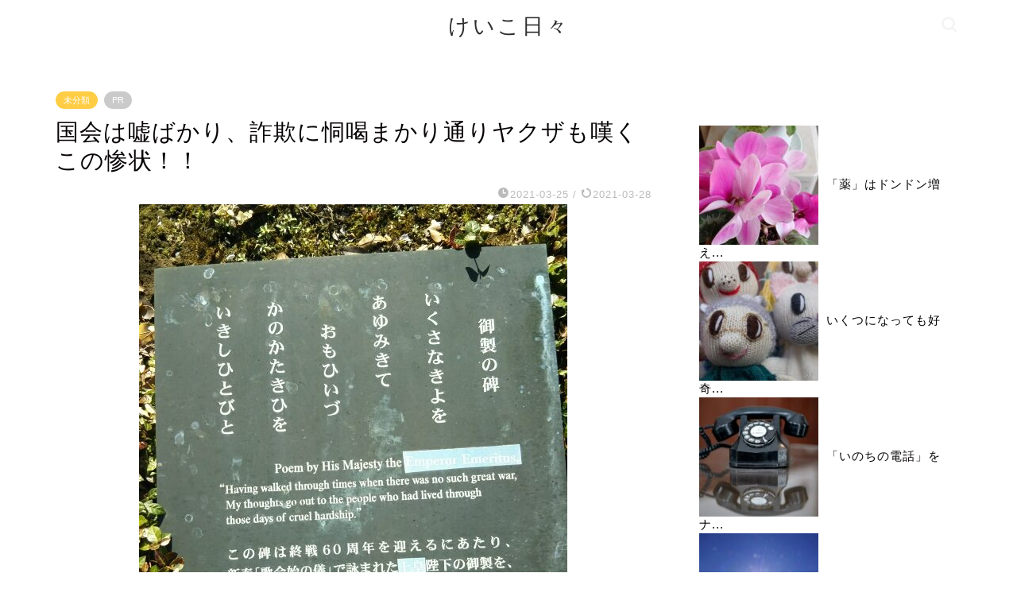

--- FILE ---
content_type: text/html; charset=UTF-8
request_url: https://life-with-song.com/%E5%9B%BD%E4%BC%9A%E3%81%AF%E5%98%98%E3%81%B0%E3%81%8B%E3%82%8A%E3%80%81%E8%A9%90%E6%AC%BA%E3%81%AB%E6%81%AB%E5%96%9D%E3%80%81%E3%81%BE%E3%81%8B%E3%82%8A%E9%80%9A%E3%82%8A%E3%83%A4%E3%82%AF%E3%82%B6/
body_size: 27279
content:
<!DOCTYPE html>
<html lang="ja">
<head prefix="og: http://ogp.me/ns# fb: http://ogp.me/ns/fb# article: http://ogp.me/ns/article#">
<meta charset="utf-8">
<meta http-equiv="X-UA-Compatible" content="IE=edge">
<meta name="viewport" content="width=device-width, initial-scale=1">
<!-- ここからOGP -->
<meta property="og:type" content="blog">
			<meta property="og:title" content="国会は嘘ばかり、詐欺に恫喝まかり通りヤクザも嘆くこの惨状！！｜けいこ日々">
		<meta property="og:url" content="https://life-with-song.com/%e5%9b%bd%e4%bc%9a%e3%81%af%e5%98%98%e3%81%b0%e3%81%8b%e3%82%8a%e3%80%81%e8%a9%90%e6%ac%ba%e3%81%ab%e6%81%ab%e5%96%9d%e3%80%81%e3%81%be%e3%81%8b%e3%82%8a%e9%80%9a%e3%82%8a%e3%83%a4%e3%82%af%e3%82%b6/">
			<meta property="og:description" content="　我が連れ合いの口癖は「さいきんは素人さんが殺人もなんでもやるから、ヤクザも顔負けやなあ？！」 　何十年も前に神戸の「山">
						<meta property="og:image" content="https://life-with-song.com/wp-content/uploads/2021/03/DSC_0919.jpg">
	<meta property="og:site_name" content="けいこ日々">
<meta property="fb:admins" content="">
<meta name="twitter:card" content="summary">
<!-- ここまでOGP --> 

<meta name="description" itemprop="description" content="　我が連れ合いの口癖は「さいきんは素人さんが殺人もなんでもやるから、ヤクザも顔負けやなあ？！」 　何十年も前に神戸の「山" >
<link rel="canonical" href="https://life-with-song.com/%e5%9b%bd%e4%bc%9a%e3%81%af%e5%98%98%e3%81%b0%e3%81%8b%e3%82%8a%e3%80%81%e8%a9%90%e6%ac%ba%e3%81%ab%e6%81%ab%e5%96%9d%e3%80%81%e3%81%be%e3%81%8b%e3%82%8a%e9%80%9a%e3%82%8a%e3%83%a4%e3%82%af%e3%82%b6/">
<title>国会は嘘ばかり、詐欺に恫喝まかり通りヤクザも嘆くこの惨状！！｜けいこ日々</title>
<meta name='robots' content='max-image-preview:large' />
	<style>img:is([sizes="auto" i], [sizes^="auto," i]) { contain-intrinsic-size: 3000px 1500px }</style>
	<link rel='dns-prefetch' href='//cdnjs.cloudflare.com' />
<link rel='dns-prefetch' href='//use.fontawesome.com' />
<link rel='dns-prefetch' href='//www.googletagmanager.com' />
<link rel="alternate" type="application/rss+xml" title="けいこ日々 &raquo; フィード" href="https://life-with-song.com/feed/" />
<link rel="alternate" type="application/rss+xml" title="けいこ日々 &raquo; コメントフィード" href="https://life-with-song.com/comments/feed/" />
<link rel="alternate" type="application/rss+xml" title="けいこ日々 &raquo; 国会は嘘ばかり、詐欺に恫喝まかり通りヤクザも嘆くこの惨状！！ のコメントのフィード" href="https://life-with-song.com/%e5%9b%bd%e4%bc%9a%e3%81%af%e5%98%98%e3%81%b0%e3%81%8b%e3%82%8a%e3%80%81%e8%a9%90%e6%ac%ba%e3%81%ab%e6%81%ab%e5%96%9d%e3%80%81%e3%81%be%e3%81%8b%e3%82%8a%e9%80%9a%e3%82%8a%e3%83%a4%e3%82%af%e3%82%b6/feed/" />
<script type="text/javascript">
/* <![CDATA[ */
window._wpemojiSettings = {"baseUrl":"https:\/\/s.w.org\/images\/core\/emoji\/16.0.1\/72x72\/","ext":".png","svgUrl":"https:\/\/s.w.org\/images\/core\/emoji\/16.0.1\/svg\/","svgExt":".svg","source":{"concatemoji":"https:\/\/life-with-song.com\/wp-includes\/js\/wp-emoji-release.min.js?ver=6.8.3"}};
/*! This file is auto-generated */
!function(s,n){var o,i,e;function c(e){try{var t={supportTests:e,timestamp:(new Date).valueOf()};sessionStorage.setItem(o,JSON.stringify(t))}catch(e){}}function p(e,t,n){e.clearRect(0,0,e.canvas.width,e.canvas.height),e.fillText(t,0,0);var t=new Uint32Array(e.getImageData(0,0,e.canvas.width,e.canvas.height).data),a=(e.clearRect(0,0,e.canvas.width,e.canvas.height),e.fillText(n,0,0),new Uint32Array(e.getImageData(0,0,e.canvas.width,e.canvas.height).data));return t.every(function(e,t){return e===a[t]})}function u(e,t){e.clearRect(0,0,e.canvas.width,e.canvas.height),e.fillText(t,0,0);for(var n=e.getImageData(16,16,1,1),a=0;a<n.data.length;a++)if(0!==n.data[a])return!1;return!0}function f(e,t,n,a){switch(t){case"flag":return n(e,"\ud83c\udff3\ufe0f\u200d\u26a7\ufe0f","\ud83c\udff3\ufe0f\u200b\u26a7\ufe0f")?!1:!n(e,"\ud83c\udde8\ud83c\uddf6","\ud83c\udde8\u200b\ud83c\uddf6")&&!n(e,"\ud83c\udff4\udb40\udc67\udb40\udc62\udb40\udc65\udb40\udc6e\udb40\udc67\udb40\udc7f","\ud83c\udff4\u200b\udb40\udc67\u200b\udb40\udc62\u200b\udb40\udc65\u200b\udb40\udc6e\u200b\udb40\udc67\u200b\udb40\udc7f");case"emoji":return!a(e,"\ud83e\udedf")}return!1}function g(e,t,n,a){var r="undefined"!=typeof WorkerGlobalScope&&self instanceof WorkerGlobalScope?new OffscreenCanvas(300,150):s.createElement("canvas"),o=r.getContext("2d",{willReadFrequently:!0}),i=(o.textBaseline="top",o.font="600 32px Arial",{});return e.forEach(function(e){i[e]=t(o,e,n,a)}),i}function t(e){var t=s.createElement("script");t.src=e,t.defer=!0,s.head.appendChild(t)}"undefined"!=typeof Promise&&(o="wpEmojiSettingsSupports",i=["flag","emoji"],n.supports={everything:!0,everythingExceptFlag:!0},e=new Promise(function(e){s.addEventListener("DOMContentLoaded",e,{once:!0})}),new Promise(function(t){var n=function(){try{var e=JSON.parse(sessionStorage.getItem(o));if("object"==typeof e&&"number"==typeof e.timestamp&&(new Date).valueOf()<e.timestamp+604800&&"object"==typeof e.supportTests)return e.supportTests}catch(e){}return null}();if(!n){if("undefined"!=typeof Worker&&"undefined"!=typeof OffscreenCanvas&&"undefined"!=typeof URL&&URL.createObjectURL&&"undefined"!=typeof Blob)try{var e="postMessage("+g.toString()+"("+[JSON.stringify(i),f.toString(),p.toString(),u.toString()].join(",")+"));",a=new Blob([e],{type:"text/javascript"}),r=new Worker(URL.createObjectURL(a),{name:"wpTestEmojiSupports"});return void(r.onmessage=function(e){c(n=e.data),r.terminate(),t(n)})}catch(e){}c(n=g(i,f,p,u))}t(n)}).then(function(e){for(var t in e)n.supports[t]=e[t],n.supports.everything=n.supports.everything&&n.supports[t],"flag"!==t&&(n.supports.everythingExceptFlag=n.supports.everythingExceptFlag&&n.supports[t]);n.supports.everythingExceptFlag=n.supports.everythingExceptFlag&&!n.supports.flag,n.DOMReady=!1,n.readyCallback=function(){n.DOMReady=!0}}).then(function(){return e}).then(function(){var e;n.supports.everything||(n.readyCallback(),(e=n.source||{}).concatemoji?t(e.concatemoji):e.wpemoji&&e.twemoji&&(t(e.twemoji),t(e.wpemoji)))}))}((window,document),window._wpemojiSettings);
/* ]]> */
</script>
<style id='wp-emoji-styles-inline-css' type='text/css'>

	img.wp-smiley, img.emoji {
		display: inline !important;
		border: none !important;
		box-shadow: none !important;
		height: 1em !important;
		width: 1em !important;
		margin: 0 0.07em !important;
		vertical-align: -0.1em !important;
		background: none !important;
		padding: 0 !important;
	}
</style>
<link rel='stylesheet' id='wp-block-library-css' href='https://life-with-song.com/wp-includes/css/dist/block-library/style.min.css?ver=6.8.3' type='text/css' media='all' />
<style id='classic-theme-styles-inline-css' type='text/css'>
/*! This file is auto-generated */
.wp-block-button__link{color:#fff;background-color:#32373c;border-radius:9999px;box-shadow:none;text-decoration:none;padding:calc(.667em + 2px) calc(1.333em + 2px);font-size:1.125em}.wp-block-file__button{background:#32373c;color:#fff;text-decoration:none}
</style>
<style id='global-styles-inline-css' type='text/css'>
:root{--wp--preset--aspect-ratio--square: 1;--wp--preset--aspect-ratio--4-3: 4/3;--wp--preset--aspect-ratio--3-4: 3/4;--wp--preset--aspect-ratio--3-2: 3/2;--wp--preset--aspect-ratio--2-3: 2/3;--wp--preset--aspect-ratio--16-9: 16/9;--wp--preset--aspect-ratio--9-16: 9/16;--wp--preset--color--black: #000000;--wp--preset--color--cyan-bluish-gray: #abb8c3;--wp--preset--color--white: #ffffff;--wp--preset--color--pale-pink: #f78da7;--wp--preset--color--vivid-red: #cf2e2e;--wp--preset--color--luminous-vivid-orange: #ff6900;--wp--preset--color--luminous-vivid-amber: #fcb900;--wp--preset--color--light-green-cyan: #7bdcb5;--wp--preset--color--vivid-green-cyan: #00d084;--wp--preset--color--pale-cyan-blue: #8ed1fc;--wp--preset--color--vivid-cyan-blue: #0693e3;--wp--preset--color--vivid-purple: #9b51e0;--wp--preset--gradient--vivid-cyan-blue-to-vivid-purple: linear-gradient(135deg,rgba(6,147,227,1) 0%,rgb(155,81,224) 100%);--wp--preset--gradient--light-green-cyan-to-vivid-green-cyan: linear-gradient(135deg,rgb(122,220,180) 0%,rgb(0,208,130) 100%);--wp--preset--gradient--luminous-vivid-amber-to-luminous-vivid-orange: linear-gradient(135deg,rgba(252,185,0,1) 0%,rgba(255,105,0,1) 100%);--wp--preset--gradient--luminous-vivid-orange-to-vivid-red: linear-gradient(135deg,rgba(255,105,0,1) 0%,rgb(207,46,46) 100%);--wp--preset--gradient--very-light-gray-to-cyan-bluish-gray: linear-gradient(135deg,rgb(238,238,238) 0%,rgb(169,184,195) 100%);--wp--preset--gradient--cool-to-warm-spectrum: linear-gradient(135deg,rgb(74,234,220) 0%,rgb(151,120,209) 20%,rgb(207,42,186) 40%,rgb(238,44,130) 60%,rgb(251,105,98) 80%,rgb(254,248,76) 100%);--wp--preset--gradient--blush-light-purple: linear-gradient(135deg,rgb(255,206,236) 0%,rgb(152,150,240) 100%);--wp--preset--gradient--blush-bordeaux: linear-gradient(135deg,rgb(254,205,165) 0%,rgb(254,45,45) 50%,rgb(107,0,62) 100%);--wp--preset--gradient--luminous-dusk: linear-gradient(135deg,rgb(255,203,112) 0%,rgb(199,81,192) 50%,rgb(65,88,208) 100%);--wp--preset--gradient--pale-ocean: linear-gradient(135deg,rgb(255,245,203) 0%,rgb(182,227,212) 50%,rgb(51,167,181) 100%);--wp--preset--gradient--electric-grass: linear-gradient(135deg,rgb(202,248,128) 0%,rgb(113,206,126) 100%);--wp--preset--gradient--midnight: linear-gradient(135deg,rgb(2,3,129) 0%,rgb(40,116,252) 100%);--wp--preset--font-size--small: 13px;--wp--preset--font-size--medium: 20px;--wp--preset--font-size--large: 36px;--wp--preset--font-size--x-large: 42px;--wp--preset--spacing--20: 0.44rem;--wp--preset--spacing--30: 0.67rem;--wp--preset--spacing--40: 1rem;--wp--preset--spacing--50: 1.5rem;--wp--preset--spacing--60: 2.25rem;--wp--preset--spacing--70: 3.38rem;--wp--preset--spacing--80: 5.06rem;--wp--preset--shadow--natural: 6px 6px 9px rgba(0, 0, 0, 0.2);--wp--preset--shadow--deep: 12px 12px 50px rgba(0, 0, 0, 0.4);--wp--preset--shadow--sharp: 6px 6px 0px rgba(0, 0, 0, 0.2);--wp--preset--shadow--outlined: 6px 6px 0px -3px rgba(255, 255, 255, 1), 6px 6px rgba(0, 0, 0, 1);--wp--preset--shadow--crisp: 6px 6px 0px rgba(0, 0, 0, 1);}:where(.is-layout-flex){gap: 0.5em;}:where(.is-layout-grid){gap: 0.5em;}body .is-layout-flex{display: flex;}.is-layout-flex{flex-wrap: wrap;align-items: center;}.is-layout-flex > :is(*, div){margin: 0;}body .is-layout-grid{display: grid;}.is-layout-grid > :is(*, div){margin: 0;}:where(.wp-block-columns.is-layout-flex){gap: 2em;}:where(.wp-block-columns.is-layout-grid){gap: 2em;}:where(.wp-block-post-template.is-layout-flex){gap: 1.25em;}:where(.wp-block-post-template.is-layout-grid){gap: 1.25em;}.has-black-color{color: var(--wp--preset--color--black) !important;}.has-cyan-bluish-gray-color{color: var(--wp--preset--color--cyan-bluish-gray) !important;}.has-white-color{color: var(--wp--preset--color--white) !important;}.has-pale-pink-color{color: var(--wp--preset--color--pale-pink) !important;}.has-vivid-red-color{color: var(--wp--preset--color--vivid-red) !important;}.has-luminous-vivid-orange-color{color: var(--wp--preset--color--luminous-vivid-orange) !important;}.has-luminous-vivid-amber-color{color: var(--wp--preset--color--luminous-vivid-amber) !important;}.has-light-green-cyan-color{color: var(--wp--preset--color--light-green-cyan) !important;}.has-vivid-green-cyan-color{color: var(--wp--preset--color--vivid-green-cyan) !important;}.has-pale-cyan-blue-color{color: var(--wp--preset--color--pale-cyan-blue) !important;}.has-vivid-cyan-blue-color{color: var(--wp--preset--color--vivid-cyan-blue) !important;}.has-vivid-purple-color{color: var(--wp--preset--color--vivid-purple) !important;}.has-black-background-color{background-color: var(--wp--preset--color--black) !important;}.has-cyan-bluish-gray-background-color{background-color: var(--wp--preset--color--cyan-bluish-gray) !important;}.has-white-background-color{background-color: var(--wp--preset--color--white) !important;}.has-pale-pink-background-color{background-color: var(--wp--preset--color--pale-pink) !important;}.has-vivid-red-background-color{background-color: var(--wp--preset--color--vivid-red) !important;}.has-luminous-vivid-orange-background-color{background-color: var(--wp--preset--color--luminous-vivid-orange) !important;}.has-luminous-vivid-amber-background-color{background-color: var(--wp--preset--color--luminous-vivid-amber) !important;}.has-light-green-cyan-background-color{background-color: var(--wp--preset--color--light-green-cyan) !important;}.has-vivid-green-cyan-background-color{background-color: var(--wp--preset--color--vivid-green-cyan) !important;}.has-pale-cyan-blue-background-color{background-color: var(--wp--preset--color--pale-cyan-blue) !important;}.has-vivid-cyan-blue-background-color{background-color: var(--wp--preset--color--vivid-cyan-blue) !important;}.has-vivid-purple-background-color{background-color: var(--wp--preset--color--vivid-purple) !important;}.has-black-border-color{border-color: var(--wp--preset--color--black) !important;}.has-cyan-bluish-gray-border-color{border-color: var(--wp--preset--color--cyan-bluish-gray) !important;}.has-white-border-color{border-color: var(--wp--preset--color--white) !important;}.has-pale-pink-border-color{border-color: var(--wp--preset--color--pale-pink) !important;}.has-vivid-red-border-color{border-color: var(--wp--preset--color--vivid-red) !important;}.has-luminous-vivid-orange-border-color{border-color: var(--wp--preset--color--luminous-vivid-orange) !important;}.has-luminous-vivid-amber-border-color{border-color: var(--wp--preset--color--luminous-vivid-amber) !important;}.has-light-green-cyan-border-color{border-color: var(--wp--preset--color--light-green-cyan) !important;}.has-vivid-green-cyan-border-color{border-color: var(--wp--preset--color--vivid-green-cyan) !important;}.has-pale-cyan-blue-border-color{border-color: var(--wp--preset--color--pale-cyan-blue) !important;}.has-vivid-cyan-blue-border-color{border-color: var(--wp--preset--color--vivid-cyan-blue) !important;}.has-vivid-purple-border-color{border-color: var(--wp--preset--color--vivid-purple) !important;}.has-vivid-cyan-blue-to-vivid-purple-gradient-background{background: var(--wp--preset--gradient--vivid-cyan-blue-to-vivid-purple) !important;}.has-light-green-cyan-to-vivid-green-cyan-gradient-background{background: var(--wp--preset--gradient--light-green-cyan-to-vivid-green-cyan) !important;}.has-luminous-vivid-amber-to-luminous-vivid-orange-gradient-background{background: var(--wp--preset--gradient--luminous-vivid-amber-to-luminous-vivid-orange) !important;}.has-luminous-vivid-orange-to-vivid-red-gradient-background{background: var(--wp--preset--gradient--luminous-vivid-orange-to-vivid-red) !important;}.has-very-light-gray-to-cyan-bluish-gray-gradient-background{background: var(--wp--preset--gradient--very-light-gray-to-cyan-bluish-gray) !important;}.has-cool-to-warm-spectrum-gradient-background{background: var(--wp--preset--gradient--cool-to-warm-spectrum) !important;}.has-blush-light-purple-gradient-background{background: var(--wp--preset--gradient--blush-light-purple) !important;}.has-blush-bordeaux-gradient-background{background: var(--wp--preset--gradient--blush-bordeaux) !important;}.has-luminous-dusk-gradient-background{background: var(--wp--preset--gradient--luminous-dusk) !important;}.has-pale-ocean-gradient-background{background: var(--wp--preset--gradient--pale-ocean) !important;}.has-electric-grass-gradient-background{background: var(--wp--preset--gradient--electric-grass) !important;}.has-midnight-gradient-background{background: var(--wp--preset--gradient--midnight) !important;}.has-small-font-size{font-size: var(--wp--preset--font-size--small) !important;}.has-medium-font-size{font-size: var(--wp--preset--font-size--medium) !important;}.has-large-font-size{font-size: var(--wp--preset--font-size--large) !important;}.has-x-large-font-size{font-size: var(--wp--preset--font-size--x-large) !important;}
:where(.wp-block-post-template.is-layout-flex){gap: 1.25em;}:where(.wp-block-post-template.is-layout-grid){gap: 1.25em;}
:where(.wp-block-columns.is-layout-flex){gap: 2em;}:where(.wp-block-columns.is-layout-grid){gap: 2em;}
:root :where(.wp-block-pullquote){font-size: 1.5em;line-height: 1.6;}
</style>
<link rel='stylesheet' id='wp-ulike-css' href='https://life-with-song.com/wp-content/plugins/wp-ulike/assets/css/wp-ulike.min.css?ver=4.8.3.1' type='text/css' media='all' />
<link rel='stylesheet' id='parent-style-css' href='https://life-with-song.com/wp-content/themes/jin/style.css?ver=6.8.3' type='text/css' media='all' />
<link rel='stylesheet' id='theme-style-css' href='https://life-with-song.com/wp-content/themes/jin-child/style.css?ver=6.8.3' type='text/css' media='all' />
<link rel='stylesheet' id='fontawesome-style-css' href='https://use.fontawesome.com/releases/v5.6.3/css/all.css?ver=6.8.3' type='text/css' media='all' />
<link rel='stylesheet' id='swiper-style-css' href='https://cdnjs.cloudflare.com/ajax/libs/Swiper/4.0.7/css/swiper.min.css?ver=6.8.3' type='text/css' media='all' />
<link rel='stylesheet' id='adswscCSS-css' href='https://life-with-song.com/wp-content/plugins/ads-wp-site-count/css/ads_styles.css?ver=6.8.3' type='text/css' media='all' />
<script type="text/javascript" src="https://life-with-song.com/wp-includes/js/jquery/jquery.min.js?ver=3.7.1" id="jquery-core-js"></script>
<script type="text/javascript" src="https://life-with-song.com/wp-includes/js/jquery/jquery-migrate.min.js?ver=3.4.1" id="jquery-migrate-js"></script>

<!-- Site Kit によって追加された Google タグ（gtag.js）スニペット -->
<!-- Google アナリティクス スニペット (Site Kit が追加) -->
<script type="text/javascript" src="https://www.googletagmanager.com/gtag/js?id=GT-M393QCGR" id="google_gtagjs-js" async></script>
<script type="text/javascript" id="google_gtagjs-js-after">
/* <![CDATA[ */
window.dataLayer = window.dataLayer || [];function gtag(){dataLayer.push(arguments);}
gtag("set","linker",{"domains":["life-with-song.com"]});
gtag("js", new Date());
gtag("set", "developer_id.dZTNiMT", true);
gtag("config", "GT-M393QCGR");
/* ]]> */
</script>
<link rel="https://api.w.org/" href="https://life-with-song.com/wp-json/" /><link rel="alternate" title="JSON" type="application/json" href="https://life-with-song.com/wp-json/wp/v2/posts/3266" /><link rel='shortlink' href='https://life-with-song.com/?p=3266' />
<link rel="alternate" title="oEmbed (JSON)" type="application/json+oembed" href="https://life-with-song.com/wp-json/oembed/1.0/embed?url=https%3A%2F%2Flife-with-song.com%2F%25e5%259b%25bd%25e4%25bc%259a%25e3%2581%25af%25e5%2598%2598%25e3%2581%25b0%25e3%2581%258b%25e3%2582%258a%25e3%2580%2581%25e8%25a9%2590%25e6%25ac%25ba%25e3%2581%25ab%25e6%2581%25ab%25e5%2596%259d%25e3%2580%2581%25e3%2581%25be%25e3%2581%258b%25e3%2582%258a%25e9%2580%259a%25e3%2582%258a%25e3%2583%25a4%25e3%2582%25af%25e3%2582%25b6%2F" />
<link rel="alternate" title="oEmbed (XML)" type="text/xml+oembed" href="https://life-with-song.com/wp-json/oembed/1.0/embed?url=https%3A%2F%2Flife-with-song.com%2F%25e5%259b%25bd%25e4%25bc%259a%25e3%2581%25af%25e5%2598%2598%25e3%2581%25b0%25e3%2581%258b%25e3%2582%258a%25e3%2580%2581%25e8%25a9%2590%25e6%25ac%25ba%25e3%2581%25ab%25e6%2581%25ab%25e5%2596%259d%25e3%2580%2581%25e3%2581%25be%25e3%2581%258b%25e3%2582%258a%25e9%2580%259a%25e3%2582%258a%25e3%2583%25a4%25e3%2582%25af%25e3%2582%25b6%2F&#038;format=xml" />
<link href="//maxcdn.bootstrapcdn.com/font-awesome/4.5.0/css/font-awesome.min.css" rel="stylesheet"><link rel="stylesheet" href="https://life-with-song.com/wp-content/plugins/bravo-neo/bravo-neo-style.css"><meta name="generator" content="Site Kit by Google 1.170.0" />	<style type="text/css">
		#wrapper {
			background-color: #fff;
			background-image: url();
					}

		.related-entry-headline-text span:before,
		#comment-title span:before,
		#reply-title span:before {
			background-color: #ffffff;
			border-color: #ffffff !important;
		}

		#breadcrumb:after,
		#page-top a {
			background-color: #eded1a;
		}

		footer {
			background-color: #eded1a;
		}

		.footer-inner a,
		#copyright,
		#copyright-center {
			border-color: #000000 !important;
			color: #000000 !important;
		}

		#footer-widget-area {
			border-color: #000000 !important;
		}

		.page-top-footer a {
			color: #eded1a !important;
		}

		#breadcrumb ul li,
		#breadcrumb ul li a {
			color: #eded1a !important;
		}

		body,
		a,
		a:link,
		a:visited,
		.my-profile,
		.widgettitle,
		.tabBtn-mag label {
			color: #070305;
		}

		a:hover {
			color: #008db7;
		}

		.widget_nav_menu ul>li>a:before,
		.widget_categories ul>li>a:before,
		.widget_pages ul>li>a:before,
		.widget_recent_entries ul>li>a:before,
		.widget_archive ul>li>a:before,
		.widget_archive form:after,
		.widget_categories form:after,
		.widget_nav_menu ul>li>ul.sub-menu>li>a:before,
		.widget_categories ul>li>.children>li>a:before,
		.widget_pages ul>li>.children>li>a:before,
		.widget_nav_menu ul>li>ul.sub-menu>li>ul.sub-menu li>a:before,
		.widget_categories ul>li>.children>li>.children li>a:before,
		.widget_pages ul>li>.children>li>.children li>a:before {
			color: #ffffff;
		}

		.widget_nav_menu ul .sub-menu .sub-menu li a:before {
			background-color: #070305 !important;
		}

		.d--labeling-act-border {
			border-color: rgba(7, 3, 5, 0.18);
		}

		.c--labeling-act.d--labeling-act-solid {
			background-color: rgba(7, 3, 5, 0.06);
		}

		.a--labeling-act {
			color: rgba(7, 3, 5, 0.6);
		}

		.a--labeling-small-act span {
			background-color: rgba(7, 3, 5, 0.21);
		}

		.c--labeling-act.d--labeling-act-strong {
			background-color: rgba(7, 3, 5, 0.045);
		}

		.d--labeling-act-strong .a--labeling-act {
			color: rgba(7, 3, 5, 0.75);
		}


		footer .footer-widget,
		footer .footer-widget a,
		footer .footer-widget ul li,
		.footer-widget.widget_nav_menu ul>li>a:before,
		.footer-widget.widget_categories ul>li>a:before,
		.footer-widget.widget_recent_entries ul>li>a:before,
		.footer-widget.widget_pages ul>li>a:before,
		.footer-widget.widget_archive ul>li>a:before,
		footer .widget_tag_cloud .tagcloud a:before {
			color: #000000 !important;
			border-color: #000000 !important;
		}

		footer .footer-widget .widgettitle {
			color: #000000 !important;
			border-color: #ffcd44 !important;
		}

		footer .widget_nav_menu ul .children .children li a:before,
		footer .widget_categories ul .children .children li a:before,
		footer .widget_nav_menu ul .sub-menu .sub-menu li a:before {
			background-color: #000000 !important;
		}

		#drawernav a:hover,
		.post-list-title,
		#prev-next p,
		#toc_container .toc_list li a {
			color: #070305 !important;
		}

		#header-box {
			background-color: #ffffff;
		}

		@media (min-width: 768px) {

			#header-box .header-box10-bg:before,
			#header-box .header-box11-bg:before {
				border-radius: 2px;
			}
		}

		@media (min-width: 768px) {
			.top-image-meta {
				margin-top: calc(160px - 30px);
			}
		}

		@media (min-width: 1200px) {
			.top-image-meta {
				margin-top: calc(160px);
			}
		}

		.pickup-contents:before {
			background-color: #ffffff !important;
		}

		.main-image-text {
			color: #ffffff;
		}

		.main-image-text-sub {
			color: #555;
		}

		@media (min-width: 481px) {
			#site-info {
				padding-top: 15px !important;
				padding-bottom: 15px !important;
			}
		}

		#site-info span a {
			color: #2d2d2d !important;
		}

		#headmenu .headsns .line a svg {
			fill: #f4f4f4 !important;
		}

		#headmenu .headsns a,
		#headmenu {
			color: #f4f4f4 !important;
			border-color: #f4f4f4 !important;
		}

		.profile-follow .line-sns a svg {
			fill: #ffffff !important;
		}

		.profile-follow .line-sns a:hover svg {
			fill: #ffcd44 !important;
		}

		.profile-follow a {
			color: #ffffff !important;
			border-color: #ffffff !important;
		}

		.profile-follow a:hover,
		#headmenu .headsns a:hover {
			color: #ffcd44 !important;
			border-color: #ffcd44 !important;
		}

		.search-box:hover {
			color: #ffcd44 !important;
			border-color: #ffcd44 !important;
		}

		#header #headmenu .headsns .line a:hover svg {
			fill: #ffcd44 !important;
		}

		.cps-icon-bar,
		#navtoggle:checked+.sp-menu-open .cps-icon-bar {
			background-color: #2d2d2d;
		}

		#nav-container {
			background-color: #fff;
		}

		.menu-box .menu-item svg {
			fill: #f4f4f4;
		}

		#drawernav ul.menu-box>li>a,
		#drawernav2 ul.menu-box>li>a,
		#drawernav3 ul.menu-box>li>a,
		#drawernav4 ul.menu-box>li>a,
		#drawernav5 ul.menu-box>li>a,
		#drawernav ul.menu-box>li.menu-item-has-children:after,
		#drawernav2 ul.menu-box>li.menu-item-has-children:after,
		#drawernav3 ul.menu-box>li.menu-item-has-children:after,
		#drawernav4 ul.menu-box>li.menu-item-has-children:after,
		#drawernav5 ul.menu-box>li.menu-item-has-children:after {
			color: #f4f4f4 !important;
		}

		#drawernav ul.menu-box li a,
		#drawernav2 ul.menu-box li a,
		#drawernav3 ul.menu-box li a,
		#drawernav4 ul.menu-box li a,
		#drawernav5 ul.menu-box li a {
			font-size: 28px !important;
		}

		#drawernav3 ul.menu-box>li {
			color: #070305 !important;
		}

		#drawernav4 .menu-box>.menu-item>a:after,
		#drawernav3 .menu-box>.menu-item>a:after,
		#drawernav .menu-box>.menu-item>a:after {
			background-color: #f4f4f4 !important;
		}

		#drawernav2 .menu-box>.menu-item:hover,
		#drawernav5 .menu-box>.menu-item:hover {
			border-top-color: #ffffff !important;
		}

		.cps-info-bar a {
			background-color: #b73147 !important;
		}

		@media (min-width: 768px) {
			.post-list-mag .post-list-item:not(:nth-child(2n)) {
				margin-right: 2.6%;
			}
		}

		@media (min-width: 768px) {

			#tab-1:checked~.tabBtn-mag li [for="tab-1"]:after,
			#tab-2:checked~.tabBtn-mag li [for="tab-2"]:after,
			#tab-3:checked~.tabBtn-mag li [for="tab-3"]:after,
			#tab-4:checked~.tabBtn-mag li [for="tab-4"]:after {
				border-top-color: #ffffff !important;
			}

			.tabBtn-mag label {
				border-bottom-color: #ffffff !important;
			}
		}

		#tab-1:checked~.tabBtn-mag li [for="tab-1"],
		#tab-2:checked~.tabBtn-mag li [for="tab-2"],
		#tab-3:checked~.tabBtn-mag li [for="tab-3"],
		#tab-4:checked~.tabBtn-mag li [for="tab-4"],
		#prev-next a.next:after,
		#prev-next a.prev:after,
		.more-cat-button a:hover span:before {
			background-color: #ffffff !important;
		}


		.swiper-slide .post-list-cat,
		.post-list-mag .post-list-cat,
		.post-list-mag3col .post-list-cat,
		.post-list-mag-sp1col .post-list-cat,
		.swiper-pagination-bullet-active,
		.pickup-cat,
		.post-list .post-list-cat,
		#breadcrumb .bcHome a:hover span:before,
		.popular-item:nth-child(1) .pop-num,
		.popular-item:nth-child(2) .pop-num,
		.popular-item:nth-child(3) .pop-num {
			background-color: #ffcd44 !important;
		}

		.sidebar-btn a,
		.profile-sns-menu {
			background-color: #ffcd44 !important;
		}

		.sp-sns-menu a,
		.pickup-contents-box a:hover .pickup-title {
			border-color: #ffffff !important;
			color: #ffffff !important;
		}

		.pro-line svg {
			fill: #ffffff !important;
		}

		.cps-post-cat a,
		.meta-cat,
		.popular-cat {
			background-color: #ffcd44 !important;
			border-color: #ffcd44 !important;
		}

		.tagicon,
		.tag-box a,
		#toc_container .toc_list>li,
		#toc_container .toc_title {
			color: #ffffff !important;
		}

		.widget_tag_cloud a::before {
			color: #070305 !important;
		}

		.tag-box a,
		#toc_container:before {
			border-color: #ffffff !important;
		}

		.cps-post-cat a:hover {
			color: #008db7 !important;
		}

		.pagination li:not([class*="current"]) a:hover,
		.widget_tag_cloud a:hover {
			background-color: #ffffff !important;
		}

		.pagination li:not([class*="current"]) a:hover {
			opacity: 0.5 !important;
		}

		.pagination li.current a {
			background-color: #ffffff !important;
			border-color: #ffffff !important;
		}

		.nextpage a:hover span {
			color: #ffffff !important;
			border-color: #ffffff !important;
		}

		.cta-content:before {
			background-color: #6FBFCA !important;
		}

		.cta-text,
		.info-title {
			color: #fff !important;
		}

		#footer-widget-area.footer_style1 .widgettitle {
			border-color: #ffcd44 !important;
		}

		.sidebar_style1 .widgettitle,
		.sidebar_style5 .widgettitle {
			border-color: #ffffff !important;
		}

		.sidebar_style2 .widgettitle,
		.sidebar_style4 .widgettitle,
		.sidebar_style6 .widgettitle,
		#home-bottom-widget .widgettitle,
		#home-top-widget .widgettitle,
		#post-bottom-widget .widgettitle,
		#post-top-widget .widgettitle {
			background-color: #ffffff !important;
		}

		#home-bottom-widget .widget_search .search-box input[type="submit"],
		#home-top-widget .widget_search .search-box input[type="submit"],
		#post-bottom-widget .widget_search .search-box input[type="submit"],
		#post-top-widget .widget_search .search-box input[type="submit"] {
			background-color: #ffcd44 !important;
		}

		.tn-logo-size {
			font-size: 200% !important;
		}

		@media (min-width: 481px) {
			.tn-logo-size img {
				width: calc(200%*0.5) !important;
			}
		}

		@media (min-width: 768px) {
			.tn-logo-size img {
				width: calc(200%*2.2) !important;
			}
		}

		@media (min-width: 1200px) {
			.tn-logo-size img {
				width: 200% !important;
			}
		}

		.sp-logo-size {
			font-size: 160% !important;
		}

		.sp-logo-size img {
			width: 160% !important;
		}

		.cps-post-main ul>li:before,
		.cps-post-main ol>li:before {
			background-color: #ffcd44 !important;
		}

		.profile-card .profile-title {
			background-color: #ffffff !important;
		}

		.profile-card {
			border-color: #ffffff !important;
		}

		.cps-post-main a {
			color: #008db7;
		}

		.cps-post-main .marker {
			background: -webkit-linear-gradient(transparent 60%, #ffcedb 0%);
			background: linear-gradient(transparent 60%, #ffcedb 0%);
		}

		.cps-post-main .marker2 {
			background: -webkit-linear-gradient(transparent 60%, #a9eaf2 0%);
			background: linear-gradient(transparent 60%, #a9eaf2 0%);
		}

		.cps-post-main .jic-sc {
			color: #e9546b;
		}


		.simple-box1 {
			border-color: #ef9b9b !important;
		}

		.simple-box2 {
			border-color: #f2bf7d !important;
		}

		.simple-box3 {
			border-color: #b5e28a !important;
		}

		.simple-box4 {
			border-color: #7badd8 !important;
		}

		.simple-box4:before {
			background-color: #7badd8;
		}

		.simple-box5 {
			border-color: #e896c7 !important;
		}

		.simple-box5:before {
			background-color: #e896c7;
		}

		.simple-box6 {
			background-color: #fffdef !important;
		}

		.simple-box7 {
			border-color: #def1f9 !important;
		}

		.simple-box7:before {
			background-color: #def1f9 !important;
		}

		.simple-box8 {
			border-color: #96ddc1 !important;
		}

		.simple-box8:before {
			background-color: #96ddc1 !important;
		}

		.simple-box9:before {
			background-color: #e1c0e8 !important;
		}

		.simple-box9:after {
			border-color: #e1c0e8 #e1c0e8 #fff #fff !important;
		}

		.kaisetsu-box1:before,
		.kaisetsu-box1-title {
			background-color: #ffb49e !important;
		}

		.kaisetsu-box2 {
			border-color: #89c2f4 !important;
		}

		.kaisetsu-box2-title {
			background-color: #89c2f4 !important;
		}

		.kaisetsu-box4 {
			border-color: #ea91a9 !important;
		}

		.kaisetsu-box4-title {
			background-color: #ea91a9 !important;
		}

		.kaisetsu-box5:before {
			background-color: #57b3ba !important;
		}

		.kaisetsu-box5-title {
			background-color: #57b3ba !important;
		}

		.concept-box1 {
			border-color: #85db8f !important;
		}

		.concept-box1:after {
			background-color: #85db8f !important;
		}

		.concept-box1:before {
			content: "ポイント" !important;
			color: #85db8f !important;
		}

		.concept-box2 {
			border-color: #f7cf6a !important;
		}

		.concept-box2:after {
			background-color: #f7cf6a !important;
		}

		.concept-box2:before {
			content: "注意点" !important;
			color: #f7cf6a !important;
		}

		.concept-box3 {
			border-color: #86cee8 !important;
		}

		.concept-box3:after {
			background-color: #86cee8 !important;
		}

		.concept-box3:before {
			content: "良い例" !important;
			color: #86cee8 !important;
		}

		.concept-box4 {
			border-color: #ed8989 !important;
		}

		.concept-box4:after {
			background-color: #ed8989 !important;
		}

		.concept-box4:before {
			content: "悪い例" !important;
			color: #ed8989 !important;
		}

		.concept-box5 {
			border-color: #9e9e9e !important;
		}

		.concept-box5:after {
			background-color: #9e9e9e !important;
		}

		.concept-box5:before {
			content: "参考" !important;
			color: #9e9e9e !important;
		}

		.concept-box6 {
			border-color: #8eaced !important;
		}

		.concept-box6:after {
			background-color: #8eaced !important;
		}

		.concept-box6:before {
			content: "メモ" !important;
			color: #8eaced !important;
		}

		.innerlink-box1,
		.blog-card {
			border-color: #73bc9b !important;
		}

		.innerlink-box1-title {
			background-color: #73bc9b !important;
			border-color: #73bc9b !important;
		}

		.innerlink-box1:before,
		.blog-card-hl-box {
			background-color: #73bc9b !important;
		}

		.concept-box1:before,
		.concept-box2:before,
		.concept-box3:before,
		.concept-box4:before,
		.concept-box5:before,
		.concept-box6:before {
			background-color: #fff;
			background-image: url();
		}

		.concept-box1:after,
		.concept-box2:after,
		.concept-box3:after,
		.concept-box4:after,
		.concept-box5:after,
		.concept-box6:after {
			border-color: #fff;
			border-image: url() 27 23 / 50px 30px / 1rem round space0 / 5px 5px;
		}

		.jin-ac-box01-title::after {
			color: #ffffff;
		}

		.color-button01 a,
		.color-button01 a:hover,
		.color-button01:before {
			background-color: #008db7 !important;
		}

		.top-image-btn-color a,
		.top-image-btn-color a:hover,
		.top-image-btn-color:before {
			background-color: #ffcd44 !important;
		}

		.color-button02 a,
		.color-button02 a:hover,
		.color-button02:before {
			background-color: #d9333f !important;
		}

		.color-button01-big a,
		.color-button01-big a:hover,
		.color-button01-big:before {
			background-color: #3296d1 !important;
		}

		.color-button01-big a,
		.color-button01-big:before {
			border-radius: 5px !important;
		}

		.color-button01-big a {
			padding-top: 20px !important;
			padding-bottom: 20px !important;
		}

		.color-button02-big a,
		.color-button02-big a:hover,
		.color-button02-big:before {
			background-color: #83d159 !important;
		}

		.color-button02-big a,
		.color-button02-big:before {
			border-radius: 5px !important;
		}

		.color-button02-big a {
			padding-top: 20px !important;
			padding-bottom: 20px !important;
		}

		.color-button01-big {
			width: 75% !important;
		}

		.color-button02-big {
			width: 75% !important;
		}

		.top-image-btn-color:before,
		.color-button01:before,
		.color-button02:before,
		.color-button01-big:before,
		.color-button02-big:before {
			bottom: -1px;
			left: -1px;
			width: 100%;
			height: 100%;
			border-radius: 6px;
			box-shadow: 0px 1px 5px 0px rgba(0, 0, 0, 0.25);
			-webkit-transition: all .4s;
			transition: all .4s;
		}

		.top-image-btn-color a:hover,
		.color-button01 a:hover,
		.color-button02 a:hover,
		.color-button01-big a:hover,
		.color-button02-big a:hover {
			-webkit-transform: translateY(2px);
			transform: translateY(2px);
			-webkit-filter: brightness(0.95);
			filter: brightness(0.95);
		}

		.top-image-btn-color:hover:before,
		.color-button01:hover:before,
		.color-button02:hover:before,
		.color-button01-big:hover:before,
		.color-button02-big:hover:before {
			-webkit-transform: translateY(2px);
			transform: translateY(2px);
			box-shadow: none !important;
		}

		.h2-style01 h2,
		.h2-style02 h2:before,
		.h2-style03 h2,
		.h2-style04 h2:before,
		.h2-style05 h2,
		.h2-style07 h2:before,
		.h2-style07 h2:after,
		.h3-style03 h3:before,
		.h3-style02 h3:before,
		.h3-style05 h3:before,
		.h3-style07 h3:before,
		.h2-style08 h2:after,
		.h2-style10 h2:before,
		.h2-style10 h2:after,
		.h3-style02 h3:after,
		.h4-style02 h4:before {
			background-color: #ffffff !important;
		}

		.h3-style01 h3,
		.h3-style04 h3,
		.h3-style05 h3,
		.h3-style06 h3,
		.h4-style01 h4,
		.h2-style02 h2,
		.h2-style08 h2,
		.h2-style08 h2:before,
		.h2-style09 h2,
		.h4-style03 h4 {
			border-color: #ffffff !important;
		}

		.h2-style05 h2:before {
			border-top-color: #ffffff !important;
		}

		.h2-style06 h2:before,
		.sidebar_style3 .widgettitle:after {
			background-image: linear-gradient(-45deg,
					transparent 25%,
					#ffffff 25%,
					#ffffff 50%,
					transparent 50%,
					transparent 75%,
					#ffffff 75%,
					#ffffff);
		}

		.jin-h2-icons.h2-style02 h2 .jic:before,
		.jin-h2-icons.h2-style04 h2 .jic:before,
		.jin-h2-icons.h2-style06 h2 .jic:before,
		.jin-h2-icons.h2-style07 h2 .jic:before,
		.jin-h2-icons.h2-style08 h2 .jic:before,
		.jin-h2-icons.h2-style09 h2 .jic:before,
		.jin-h2-icons.h2-style10 h2 .jic:before,
		.jin-h3-icons.h3-style01 h3 .jic:before,
		.jin-h3-icons.h3-style02 h3 .jic:before,
		.jin-h3-icons.h3-style03 h3 .jic:before,
		.jin-h3-icons.h3-style04 h3 .jic:before,
		.jin-h3-icons.h3-style05 h3 .jic:before,
		.jin-h3-icons.h3-style06 h3 .jic:before,
		.jin-h3-icons.h3-style07 h3 .jic:before,
		.jin-h4-icons.h4-style01 h4 .jic:before,
		.jin-h4-icons.h4-style02 h4 .jic:before,
		.jin-h4-icons.h4-style03 h4 .jic:before,
		.jin-h4-icons.h4-style04 h4 .jic:before {
			color: #ffffff;
		}

		@media all and (-ms-high-contrast:none) {

			*::-ms-backdrop,
			.color-button01:before,
			.color-button02:before,
			.color-button01-big:before,
			.color-button02-big:before {
				background-color: #595857 !important;
			}
		}

		.jin-lp-h2 h2,
		.jin-lp-h2 h2 {
			background-color: transparent !important;
			border-color: transparent !important;
			color: #070305 !important;
		}

		.jincolumn-h3style2 {
			border-color: #ffffff !important;
		}

		.jinlph2-style1 h2:first-letter {
			color: #ffffff !important;
		}

		.jinlph2-style2 h2,
		.jinlph2-style3 h2 {
			border-color: #ffffff !important;
		}

		.jin-photo-title .jin-fusen1-down,
		.jin-photo-title .jin-fusen1-even,
		.jin-photo-title .jin-fusen1-up {
			border-left-color: #ffffff;
		}

		.jin-photo-title .jin-fusen2,
		.jin-photo-title .jin-fusen3 {
			background-color: #ffffff;
		}

		.jin-photo-title .jin-fusen2:before,
		.jin-photo-title .jin-fusen3:before {
			border-top-color: #ffffff;
		}

		.has-huge-font-size {
			font-size: 42px !important;
		}

		.has-large-font-size {
			font-size: 36px !important;
		}

		.has-medium-font-size {
			font-size: 20px !important;
		}

		.has-normal-font-size {
			font-size: 16px !important;
		}

		.has-small-font-size {
			font-size: 13px !important;
		}
	</style>
<link rel="icon" href="https://life-with-song.com/wp-content/uploads/2020/08/cropped-richan3-32x32.jpg" sizes="32x32" />
<link rel="icon" href="https://life-with-song.com/wp-content/uploads/2020/08/cropped-richan3-192x192.jpg" sizes="192x192" />
<link rel="apple-touch-icon" href="https://life-with-song.com/wp-content/uploads/2020/08/cropped-richan3-180x180.jpg" />
<meta name="msapplication-TileImage" content="https://life-with-song.com/wp-content/uploads/2020/08/cropped-richan3-270x270.jpg" />
		<style type="text/css" id="wp-custom-css">
			.comment-form-email{
		display:none;
	}		</style>
			
<!--カエレバCSS-->
<!--アプリーチCSS-->

<script data-ad-client="ca-pub-4935897445696087" async src="https://pagead2.googlesyndication.com/pagead/js/adsbygoogle.js"></script>
</head>
<body class="wp-singular post-template-default single single-post postid-3266 single-format-standard wp-theme-jin wp-child-theme-jin-child" id="nofont-style">
<div id="wrapper">

		
	<div id="scroll-content" class="animate">
	
		<!--ヘッダー-->

								
<div id="header-box" class="tn_on header-box animate">
	<div id="header" class="header-type2 header animate">
		
		<div id="site-info" class="ef">
												<span class="tn-logo-size"><a href='https://life-with-song.com/' title='けいこ日々' rel='home'>けいこ日々</a></span>
									</div>

	
				<div id="headmenu">
			<span class="headsns tn_sns_off">
																	
									

			</span>
			<span class="headsearch tn_search_on">
				<form class="search-box" role="search" method="get" id="searchform" action="https://life-with-song.com/">
	<input type="search" placeholder="" class="text search-text" value="" name="s" id="s">
	<input type="submit" id="searchsubmit" value="&#xe931;">
</form>
			</span>
		</div>
		
	</div>
	
		
</div>


		
	
			<!--ヘッダー画像-->
																				<!--ヘッダー画像-->
			
		<!--ヘッダー-->

		<div class="clearfix"></div>

			
														
		
	<div id="contents">

		<!--メインコンテンツ-->
			<main id="main-contents" class="main-contents article_style2 animate" itemprop="mainContentOfPage">
				
								
				<section class="cps-post-box hentry">
																	<article class="cps-post">
							<header class="cps-post-header">
																<span class="cps-post-cat category-%e6%9c%aa%e5%88%86%e9%a1%9e" itemprop="keywords"><a href="https://life-with-song.com/category/%e6%9c%aa%e5%88%86%e9%a1%9e/" style="background-color:!important;">未分類</a></span>
																																 
																	<span class="cps-post-cat a--labeling-small-act d--labeling-act-solid"><span>PR</span></span>
																																								<h1 class="cps-post-title entry-title" itemprop="headline">国会は嘘ばかり、詐欺に恫喝まかり通りヤクザも嘆くこの惨状！！</h1>
								<div class="cps-post-meta vcard">
									<span class="writer fn" itemprop="author" itemscope itemtype="https://schema.org/Person"><span itemprop="name">audreyh0504</span></span>
									<span class="cps-post-date-box">
												<span class="cps-post-date"><i class="jic jin-ifont-watch" aria-hidden="true"></i>&nbsp;<time class="entry-date date published" datetime="2021-03-25T11:17:53+09:00">2021-03-25</time></span>
	<span class="timeslash"> /</span>
	<time class="entry-date date updated" datetime="2021-03-28T09:33:26+09:00"><span class="cps-post-date"><i class="jic jin-ifont-reload" aria-hidden="true"></i>&nbsp;2021-03-28</span></time>
										</span>
								</div>
								
							</header>
																																													<div class="cps-post-thumb jin-thumb-original" itemscope itemtype="https://schema.org/ImageObject">
												<img src="https://life-with-song.com/wp-content/uploads/2021/03/DSC_0919-539x720.jpg" class="attachment-large_size size-large_size wp-post-image" alt="" width ="539" height ="720" decoding="async" fetchpriority="high" />											</div>
																																									
							 
														 
														<div class="c--labeling-act d--labeling-act-solid"><span class="a--labeling-act">記事内に商品プロモーションを含む場合があります</span></div>
																												
							<div class="cps-post-main-box">
								<div class="cps-post-main  jin-h3-icons jin-clovericon-h3  h2-style01 h3-style01 h4-style01 entry-content l-size l-size-sp" itemprop="articleBody">

									<div class="clearfix"></div>
	
									
<p>　我が連れ合いの口癖は「さいきんは素人さんが殺人もなんでもやるから、ヤクザも顔負けやなあ？！」</p>



<p>　何十年も前に神戸の「山口組」の田岡組長が愛娘に「夜、あのへんは暴走族が走るから怖いとこやからな！」と言ったとかという笑えないような笑い話を聞いたことがあるのですが。あの田岡組長がねえ！暴走族をねえ？娘さんを心配する父親なんですねえ。</p>



<p>一つ一つ書いていると、いやになってしまうほどどうなってしまったの？日本。政治の世界は言うにおよばず、オリンピックというクーベルタン氏の意向は雲散霧消！ダーティな話ばかりがきこえてくるわ！トップに立つ人のどうなのと思える行動や発言の無責任ぶり。目をそらしたくなる話の増殖ぶりにはコロナウイルスがヘキエキして退散してくれないかしらと、ばかげたブラックジョークでも言いたくなるわ！文春さんも新潮さんも事件が多すぎて誌面がたりないほどじゃないですか？</p>



<figure class="wp-block-image size-large is-resized"><img decoding="async" src="https://life-with-song.com/wp-content/uploads/2021/03/DSC_0900-575x1024.jpg" alt="" class="wp-image-3271" width="300" height="534"/></figure>



<p>　ヤクザさんと話をしたことはありませんので、あくまでも私の想像です。あしからず！</p>



<p>（戦没者慰霊碑にありましたのを冒頭の写真にしました。戦後７６年を迎えるというのに、こんなことを書かなければいけないのは戦争で亡くなった多くの方々に申し訳のたたないことだと悲しく情けなくなります。）</p>



<p>＝＝＝＝＝＝＝＝＝＝＝＝＝＝＝＝</p>



<p>にほんブログ村のランキングに参加中です。いつも応援クリック有難うございます♪</p>



<a href="https://senior.blogmura.com/senior_dankai/ranking/in?p_cid=11074255" target="_blank" rel="noopener noreferrer"><img decoding="async" src="https://b.blogmura.com/senior/senior_dankai/88_31.gif" width="88" height="31" border="0" alt="にほんブログ村 シニア日記ブログ 団塊の世代へ"></a><br><a href="https://senior.blogmura.com/senior_dankai/ranking/in?p_cid=11074255">にほんブログ村</a>
		<div class="wpulike wpulike-default " ><div class="wp_ulike_general_class wp_ulike_is_restricted"><button type="button"
					aria-label="いいねボタン"
					data-ulike-id="3266"
					data-ulike-nonce="fdd1ab87d8"
					data-ulike-type="post"
					data-ulike-template="wpulike-default"
					data-ulike-display-likers=""
					data-ulike-likers-style="popover"
					class="wp_ulike_btn wp_ulike_put_image wp_post_btn_3266"></button><span class="count-box wp_ulike_counter_up" data-ulike-counter-value="0"></span>			</div></div>
										
																		
									
																		
									
<div class="profile-card">
	<div class="profile-title ef">ABOUT ME</div>
	<div class="profile-flexbox">
		<div class="profile-thumbnail-box">
			<div class="profile-thumbnail"><img alt='' src='https://secure.gravatar.com/avatar/ad68984481ae47d5941a7b67c954ac948bfeacd9de02472ed77344cc0fb4e46b?s=100&#038;d=mm&#038;r=g' srcset='https://secure.gravatar.com/avatar/ad68984481ae47d5941a7b67c954ac948bfeacd9de02472ed77344cc0fb4e46b?s=200&#038;d=mm&#038;r=g 2x' class='avatar avatar-100 photo' height='100' width='100' loading='lazy' decoding='async'/></div>
		</div>
		<div class="profile-meta">
			<div class="profile-name">audreyh0504</div>
			<div class="profile-desc">自己紹介
もうすぐ７３歳に　関西から半世紀以上前に関東へ　連れ合いが突然関東への転勤を命じられ　埼玉県や都内に住んで　今は千葉県　子ども二人はは関東育ち　関西弁は当然のこと関東弁は仕事がらですが　いまだイントネーションは直りません</div>
		</div>
	</div>
	<div class="profile-link-box">
				<div class="profile-link ef"><span><i class="jic jic-type jin-ifont-blogtext"></i>BLOG：</span><a href="http://life-with-song.com" target="_blank">http://life-with-song.com</a></div>
				<div class="profile-follow">
													
								</div>
	</div>
</div>
									
									<div class="clearfix"></div>
<div class="adarea-box">
	</div>
									
																		<div class="related-ad-unit-area"></div>
																		
																		
									

															
								</div>
							</div>
						</article>
						
														</section>
				
								
																
																
				

<div id="comment-box">
			<div id="respond" class="comment-respond">
		<h3 id="reply-title" class="comment-reply-title"><span class="fa-headline ef"><i class="jic jin-ifont-comment" aria-hidden="true"></i>COMMENT</span> <small><a rel="nofollow" id="cancel-comment-reply-link" href="/%E5%9B%BD%E4%BC%9A%E3%81%AF%E5%98%98%E3%81%B0%E3%81%8B%E3%82%8A%E3%80%81%E8%A9%90%E6%AC%BA%E3%81%AB%E6%81%AB%E5%96%9D%E3%80%81%E3%81%BE%E3%81%8B%E3%82%8A%E9%80%9A%E3%82%8A%E3%83%A4%E3%82%AF%E3%82%B6/#respond" style="display:none;">コメントをキャンセル</a></small></h3><form action="https://life-with-song.com/wp-comments-post.php" method="post" id="commentform" class="comment-form"><p class="comment-notes"><span id="email-notes">メールアドレスが公開されることはありません。</span> <span class="required-field-message"><span class="required">※</span> が付いている欄は必須項目です</span></p><div class="comment-flexbox"><p class="comment-form-comment"><textarea id="comment" name="comment" aria-required="true"></textarea></p><div class="comment-child-flex"><p class="comment-form-author"><input id="author" placeholder="ニックネーム" name="author" type="text" value="" /></p>
<p class="comment-form-email"><input id="email" placeholder="メールアドレス" name="email" type="email" value="" /></p></div></div>

<p><img src="https://life-with-song.com/wp-content/siteguard/80593572.png" alt="CAPTCHA"></p><p><label for="siteguard_captcha">上に表示された文字を入力してください。</label><br /><input type="text" name="siteguard_captcha" id="siteguard_captcha" class="input" value="" size="10" aria-required="true" /><input type="hidden" name="siteguard_captcha_prefix" id="siteguard_captcha_prefix" value="80593572" /></p><p class="form-submit"><input name="submit" type="submit" id="submit" class="submit" value="送信する" /> <input type='hidden' name='comment_post_ID' value='3266' id='comment_post_ID' />
<input type='hidden' name='comment_parent' id='comment_parent' value='0' />
</p><p style="display: none !important;" class="akismet-fields-container" data-prefix="ak_"><label>&#916;<textarea name="ak_hp_textarea" cols="45" rows="8" maxlength="100"></textarea></label><input type="hidden" id="ak_js_1" name="ak_js" value="149"/><script>document.getElementById( "ak_js_1" ).setAttribute( "value", ( new Date() ).getTime() );</script></p></form>	</div><!-- #respond -->
	
	</div>
				
					<div id="prev-next" class="clearfix">
		
					<a class="prev" href="https://life-with-song.com/%e7%9d%80%e7%89%a9%e3%81%ae%e9%ab%98%e4%be%a1%e8%b2%b7%e5%8f%96%e3%81%af%e3%81%82%e3%82%8a%e3%81%88%e3%81%b8%e3%82%93%e3%81%9d%e3%81%86%e3%81%a7%e3%81%99%e3%82%8f/" title="着物の高価買取は要注意ですね(-.-;)">
				<div class="metabox">
											<img src="https://life-with-song.com/wp-content/uploads/2021/03/DSC_0912-320x180.jpg" class="attachment-cps_thumbnails size-cps_thumbnails wp-post-image" alt="" width ="151" height ="85" decoding="async" loading="lazy" />										
					<p>着物の高価買取は要注意ですね(-.-;)</p>
				</div>
			</a>
		

					<a class="next" href="https://life-with-song.com/%e3%82%b3%e3%83%ad%e3%83%8a%e3%81%ae%e3%83%af%e3%82%af%e3%83%81%e3%83%b3%e6%8e%a5%e7%a8%ae%e3%81%af%e3%81%84%e3%81%a4%e3%81%ab%e3%81%aa%e3%82%8b%e3%82%93%e3%81%a7%e3%81%97%e3%82%87%e3%81%86%e3%81%ad/" title="コロナのワクチン接種はいつになるんでしょうね？">
				<div class="metabox">
					<p>コロナのワクチン接種はいつになるんでしょうね？</p>

											<img src="https://life-with-song.com/wp-content/uploads/2021/03/DSC_0917-320x180.jpg" class="attachment-cps_thumbnails size-cps_thumbnails wp-post-image" alt="" width ="151" height ="85" decoding="async" loading="lazy" />									</div>
			</a>
		
	</div>
	<div class="clearfix"></div>
			</main>

		<!--サイドバー-->
<div id="sidebar" class="sideber sidebar_style4 animate" role="complementary" itemscope itemtype="https://schema.org/WPSideBar">
		
	<div id="wp_ulike-2" class="widget widget_wp_ulike"><div class="widgettitle ef">いいね♪ランキング</div><ul class="most_liked_post wp_ulike_style_simple"><li> <img src="https://life-with-song.com/wp-content/uploads/2023/03/20230325_110405-1-150x150.jpg" class="wp_ulike_thumbnail wp-post-image" alt="" decoding="async" loading="lazy" /><a href="https://life-with-song.com/%e3%80%8c%e8%96%ac%e3%80%8d%e3%81%af%e3%83%89%e3%83%b3%e3%83%89%e3%83%b3%e5%a2%97%e3%81%88%e3%81%be%e3%81%99%e3%81%ad%ef%bc%81/">「薬」はドンドン増え...</a>  </li><li> <img src="https://life-with-song.com/wp-content/uploads/2025/05/dolls-512685_1280-150x150.jpg" class="wp_ulike_thumbnail wp-post-image" alt="" decoding="async" loading="lazy" /><a href="https://life-with-song.com/%e5%a5%bd%e5%a5%87%e5%bf%83%e3%81%8c%e3%81%99%e3%81%b9%e3%81%a6%e3%81%ae%e5%8e%9f%e5%8b%95%e5%8a%9b%f0%9f%8c%bc/">いくつになっても好奇...</a>  </li><li> <img src="https://life-with-song.com/wp-content/uploads/2025/05/r-d-smith-_tSiBShAbJ8-unsplash-150x150.jpg" class="wp_ulike_thumbnail wp-post-image" alt="" decoding="async" loading="lazy" /><a href="https://life-with-song.com/%e3%80%8c%e3%81%84%e3%81%ae%e3%81%a1%e3%81%ae%e9%9b%bb%e8%a9%b1%e3%80%8d%e3%82%92%e3%83%8a%e3%83%93%e3%83%80%e3%82%a4%e3%83%a4%e3%83%ab%e3%81%ab%e3%81%99%e3%82%8b%e3%81%ae%e3%81%af%e7%84%a1%e7%a5%9e/">「いのちの電話」をナ...</a>  </li><li> <img src="https://life-with-song.com/wp-content/uploads/2023/03/czNmcy1wcml2YXRlL3Jhd3BpeGVsX2ltYWdlcy93ZWJzaXRlX2NvbnRlbnQvbHIvZnJjbG91ZHNfc2t5X2JsdWVfd2hpdGVfMTEtaW1hZ2Uta3liZHk1MjEuanBn-1-150x150.jpg" class="wp_ulike_thumbnail wp-post-image" alt="Blue sky with sunlight" decoding="async" loading="lazy" /><a href="https://life-with-song.com/%e5%9f%b7%e5%88%80%e5%8c%bb%e5%b8%ab%e3%81%ab%e6%9c%80%e5%be%8c%e3%81%ae%e3%81%8a%e7%a4%bc%e3%82%92/">春の病院は桜🌸の思い...</a>  </li><li> <img src="https://life-with-song.com/wp-content/uploads/2021/04/DSC_0947-150x150.jpg" class="wp_ulike_thumbnail wp-post-image" alt="" decoding="async" loading="lazy" /><a href="https://life-with-song.com/%e3%82%b7%e3%83%8b%e3%82%a2%e3%82%92%e3%80%8c%e3%83%87%e3%82%b6%e3%83%bc%e3%83%88%e4%b8%96%e4%bb%a3%e3%80%8d%e3%81%a8%e3%81%af%f0%9f%98%8a%e3%81%95%e3%81%99%e3%81%8c%e3%82%a4%e3%83%ab%e3%82%ab/">シニアを「デザート世...</a>  </li></ul></div><div id="calendar-2" class="widget widget_calendar"><div class="widgettitle ef">カレンダー</div><div id="calendar_wrap" class="calendar_wrap"><table id="wp-calendar" class="wp-calendar-table">
	<caption>2026年1月</caption>
	<thead>
	<tr>
		<th scope="col" aria-label="月曜日">月</th>
		<th scope="col" aria-label="火曜日">火</th>
		<th scope="col" aria-label="水曜日">水</th>
		<th scope="col" aria-label="木曜日">木</th>
		<th scope="col" aria-label="金曜日">金</th>
		<th scope="col" aria-label="土曜日">土</th>
		<th scope="col" aria-label="日曜日">日</th>
	</tr>
	</thead>
	<tbody>
	<tr>
		<td colspan="3" class="pad">&nbsp;</td><td><a href="https://life-with-song.com/2026/01/01/" aria-label="2026年1月1日 に投稿を公開">1</a></td><td><a href="https://life-with-song.com/2026/01/02/" aria-label="2026年1月2日 に投稿を公開">2</a></td><td><a href="https://life-with-song.com/2026/01/03/" aria-label="2026年1月3日 に投稿を公開">3</a></td><td><a href="https://life-with-song.com/2026/01/04/" aria-label="2026年1月4日 に投稿を公開">4</a></td>
	</tr>
	<tr>
		<td><a href="https://life-with-song.com/2026/01/05/" aria-label="2026年1月5日 に投稿を公開">5</a></td><td><a href="https://life-with-song.com/2026/01/06/" aria-label="2026年1月6日 に投稿を公開">6</a></td><td><a href="https://life-with-song.com/2026/01/07/" aria-label="2026年1月7日 に投稿を公開">7</a></td><td><a href="https://life-with-song.com/2026/01/08/" aria-label="2026年1月8日 に投稿を公開">8</a></td><td><a href="https://life-with-song.com/2026/01/09/" aria-label="2026年1月9日 に投稿を公開">9</a></td><td><a href="https://life-with-song.com/2026/01/10/" aria-label="2026年1月10日 に投稿を公開">10</a></td><td><a href="https://life-with-song.com/2026/01/11/" aria-label="2026年1月11日 に投稿を公開">11</a></td>
	</tr>
	<tr>
		<td><a href="https://life-with-song.com/2026/01/12/" aria-label="2026年1月12日 に投稿を公開">12</a></td><td><a href="https://life-with-song.com/2026/01/13/" aria-label="2026年1月13日 に投稿を公開">13</a></td><td><a href="https://life-with-song.com/2026/01/14/" aria-label="2026年1月14日 に投稿を公開">14</a></td><td><a href="https://life-with-song.com/2026/01/15/" aria-label="2026年1月15日 に投稿を公開">15</a></td><td><a href="https://life-with-song.com/2026/01/16/" aria-label="2026年1月16日 に投稿を公開">16</a></td><td><a href="https://life-with-song.com/2026/01/17/" aria-label="2026年1月17日 に投稿を公開">17</a></td><td><a href="https://life-with-song.com/2026/01/18/" aria-label="2026年1月18日 に投稿を公開">18</a></td>
	</tr>
	<tr>
		<td><a href="https://life-with-song.com/2026/01/19/" aria-label="2026年1月19日 に投稿を公開">19</a></td><td><a href="https://life-with-song.com/2026/01/20/" aria-label="2026年1月20日 に投稿を公開">20</a></td><td><a href="https://life-with-song.com/2026/01/21/" aria-label="2026年1月21日 に投稿を公開">21</a></td><td id="today"><a href="https://life-with-song.com/2026/01/22/" aria-label="2026年1月22日 に投稿を公開">22</a></td><td>23</td><td>24</td><td>25</td>
	</tr>
	<tr>
		<td>26</td><td>27</td><td>28</td><td>29</td><td>30</td><td>31</td>
		<td class="pad" colspan="1">&nbsp;</td>
	</tr>
	</tbody>
	</table><nav aria-label="前と次の月" class="wp-calendar-nav">
		<span class="wp-calendar-nav-prev"><a href="https://life-with-song.com/2025/12/">&laquo; 12月</a></span>
		<span class="pad">&nbsp;</span>
		<span class="wp-calendar-nav-next">&nbsp;</span>
	</nav></div></div>	
			</div>
	</div>
<div class="clearfix"></div>
	<!--フッター-->
				<!-- breadcrumb -->
<div id="breadcrumb" class="footer_type1">
	<ul itemscope itemtype="https://schema.org/BreadcrumbList">
		
		<div class="page-top-footer"><a class="totop"><i class="jic jin-ifont-arrowtop"></i></a></div>
		
		<li itemprop="itemListElement" itemscope itemtype="https://schema.org/ListItem">
			<a href="https://life-with-song.com/" itemid="https://life-with-song.com/" itemscope itemtype="https://schema.org/Thing" itemprop="item">
				<i class="jic jin-ifont-home space-i" aria-hidden="true"></i><span itemprop="name">HOME</span>
			</a>
			<meta itemprop="position" content="1">
		</li>
		
		<li itemprop="itemListElement" itemscope itemtype="https://schema.org/ListItem"><i class="jic jin-ifont-arrow space" aria-hidden="true"></i><a href="https://life-with-song.com/category/%e6%9c%aa%e5%88%86%e9%a1%9e/" itemid="https://life-with-song.com/category/%e6%9c%aa%e5%88%86%e9%a1%9e/" itemscope itemtype="https://schema.org/Thing" itemprop="item"><span itemprop="name">未分類</span></a><meta itemprop="position" content="2"></li>		
				<li itemprop="itemListElement" itemscope itemtype="https://schema.org/ListItem">
			<i class="jic jin-ifont-arrow space" aria-hidden="true"></i>
			<a href="#" itemid="" itemscope itemtype="https://schema.org/Thing" itemprop="item">
				<span itemprop="name">国会は嘘ばかり、詐欺に恫喝まかり通りヤクザも嘆くこの惨状！！</span>
			</a>
			<meta itemprop="position" content="3">		</li>
			</ul>
</div>
<!--breadcrumb-->				<footer role="contentinfo" itemscope itemtype="https://schema.org/WPFooter">
	
		<!--ここからフッターウィジェット-->
		
								<div id="footer-widget-area" class="footer_style1 footer_type1">
				<div id="footer-widget-box">
					<div id="footer-widget-left">
						<div id="text-4" class="footer-widget widget_text"><div class="widgettitle ef">にほんブログ村「団塊の世代」カテゴリーのランキングに参加中です♪</div>			<div class="textwidget"><div id="block-67679eb7-a06e-497b-8f43-82f8b307abd9" class="wp-block block-editor-block-list__block has-selected-ui" tabindex="0" role="group" data-block="67679eb7-a06e-497b-8f43-82f8b307abd9" data-type="core/paragraph" aria-label="ブロック: 段落">
<p class="rich-text block-editor-rich-text__editable wp-block-paragraph" role="textbox" aria-multiline="true" aria-label="段落ブロック">いつも応援クリック有難うございます♪</p>
<p role="textbox" aria-multiline="true" aria-label="段落ブロック"><!-- wp:image {"linkDestination":"custom"} --></p>
<figure class="wp-block-image"><a href="https://senior.blogmura.com/senior_dankai/ranking/in?p_cid=11074255" target="_blank" rel="noreferrer noopener"><img decoding="async" src="https://b.blogmura.com/senior/senior_dankai/88_31.gif" alt="にほんブログ村 シニア日記ブログ 団塊の世代へ" /></a></figure>
<p role="textbox" aria-multiline="true" aria-label="段落ブロック"><!-- /wp:image --> <!-- wp:paragraph --> <!-- /wp:paragraph --></p>
</div>
<div id="block-64d24840-b124-4c7d-b4f7-9e86acd17d1a" class="wp-block block-editor-block-list__block has-selected-ui" tabindex="0" role="group" data-block="64d24840-b124-4c7d-b4f7-9e86acd17d1a" data-type="core/image" aria-label="ブロック: 画像">
<figure class="wp-block-image">
<div>
<div class="components-resizable-box__container">
<div></div>
</div>
</div>
</figure>
<div class="components-drop-zone"></div>
</div>
<div class="block-list-appender" tabindex="-1"></div>
</div>
		</div>					</div>
					<div id="footer-widget-center-box">
						<div id="footer-widget-center1">
													</div>
						<div id="footer-widget-center2">
													</div>
					</div>
					<div id="footer-widget-right">
						<div id="adswscwidget-2" class="footer-widget widget_adswscwidget"><div class="widgettitle ef">Visitor counter</div><p id="adswsc_block" style="text-align:center;">Visits since 2020<br><img id='adswsc_counter' style='border-width:3px; border-style:inset; border-color:white; border-radius:3px; ' src='[data-uri]' align='middle'  width='180' /> </p></div>					</div>
				</div>
			</div>
						<div class="footersen"></div>
				
		
		<div class="clearfix"></div>
		
		<!--ここまでフッターウィジェット-->
	
					<div id="footer-box">
				<div class="footer-inner">
					<span id="copyright-center" itemprop="copyrightHolder"><i class="jic jin-ifont-copyright" aria-hidden="true"></i>2020–2026&nbsp;&nbsp;けいこ日々</span>
				</div>
			</div>
				<div class="clearfix"></div>
	</footer>
	
	
	
		
	</div><!--scroll-content-->

			
</div><!--wrapper-->

<script type="speculationrules">
{"prefetch":[{"source":"document","where":{"and":[{"href_matches":"\/*"},{"not":{"href_matches":["\/wp-*.php","\/wp-admin\/*","\/wp-content\/uploads\/*","\/wp-content\/*","\/wp-content\/plugins\/*","\/wp-content\/themes\/jin-child\/*","\/wp-content\/themes\/jin\/*","\/*\\?(.+)"]}},{"not":{"selector_matches":"a[rel~=\"nofollow\"]"}},{"not":{"selector_matches":".no-prefetch, .no-prefetch a"}}]},"eagerness":"conservative"}]}
</script>
<script type="text/javascript" id="wp_ulike-js-extra">
/* <![CDATA[ */
var wp_ulike_params = {"ajax_url":"https:\/\/life-with-song.com\/wp-admin\/admin-ajax.php","notifications":"1"};
/* ]]> */
</script>
<script type="text/javascript" src="https://life-with-song.com/wp-content/plugins/wp-ulike/assets/js/wp-ulike.min.js?ver=4.8.3.1" id="wp_ulike-js"></script>
<script type="text/javascript" src="https://life-with-song.com/wp-content/themes/jin/js/common.js?ver=6.8.3" id="cps-common-js"></script>
<script type="text/javascript" src="https://life-with-song.com/wp-content/themes/jin/js/jin_h_icons.js?ver=6.8.3" id="jin-h-icons-js"></script>
<script type="text/javascript" src="https://cdnjs.cloudflare.com/ajax/libs/Swiper/4.0.7/js/swiper.min.js?ver=6.8.3" id="cps-swiper-js"></script>
<script type="text/javascript" src="https://use.fontawesome.com/releases/v5.6.3/js/all.js?ver=6.8.3" id="fontowesome5-js"></script>

<script>
	var mySwiper = new Swiper ('.swiper-container', {
		// Optional parameters
		loop: true,
		slidesPerView: 5,
		spaceBetween: 15,
		autoplay: {
			delay: 2700,
		},
		// If we need pagination
		pagination: {
			el: '.swiper-pagination',
		},

		// Navigation arrows
		navigation: {
			nextEl: '.swiper-button-next',
			prevEl: '.swiper-button-prev',
		},

		// And if we need scrollbar
		scrollbar: {
			el: '.swiper-scrollbar',
		},
		breakpoints: {
              1024: {
				slidesPerView: 4,
				spaceBetween: 15,
			},
              767: {
				slidesPerView: 2,
				spaceBetween: 10,
				centeredSlides : true,
				autoplay: {
					delay: 4200,
				},
			}
        }
	});
	
	var mySwiper2 = new Swiper ('.swiper-container2', {
	// Optional parameters
		loop: true,
		slidesPerView: 3,
		spaceBetween: 17,
		centeredSlides : true,
		autoplay: {
			delay: 4000,
		},

		// If we need pagination
		pagination: {
			el: '.swiper-pagination',
		},

		// Navigation arrows
		navigation: {
			nextEl: '.swiper-button-next',
			prevEl: '.swiper-button-prev',
		},

		// And if we need scrollbar
		scrollbar: {
			el: '.swiper-scrollbar',
		},

		breakpoints: {
			767: {
				slidesPerView: 2,
				spaceBetween: 10,
				centeredSlides : true,
				autoplay: {
					delay: 4200,
				},
			}
		}
	});

</script>
<div id="page-top">
	<a class="totop"><i class="jic jin-ifont-arrowtop"></i></a>
</div>

</body>
</html>
<link href="https://fonts.googleapis.com/css?family=Quicksand" rel="stylesheet">


--- FILE ---
content_type: text/html; charset=utf-8
request_url: https://www.google.com/recaptcha/api2/aframe
body_size: 267
content:
<!DOCTYPE HTML><html><head><meta http-equiv="content-type" content="text/html; charset=UTF-8"></head><body><script nonce="8ahQvByj3EQTNmM-dTydBw">/** Anti-fraud and anti-abuse applications only. See google.com/recaptcha */ try{var clients={'sodar':'https://pagead2.googlesyndication.com/pagead/sodar?'};window.addEventListener("message",function(a){try{if(a.source===window.parent){var b=JSON.parse(a.data);var c=clients[b['id']];if(c){var d=document.createElement('img');d.src=c+b['params']+'&rc='+(localStorage.getItem("rc::a")?sessionStorage.getItem("rc::b"):"");window.document.body.appendChild(d);sessionStorage.setItem("rc::e",parseInt(sessionStorage.getItem("rc::e")||0)+1);localStorage.setItem("rc::h",'1769077620313');}}}catch(b){}});window.parent.postMessage("_grecaptcha_ready", "*");}catch(b){}</script></body></html>